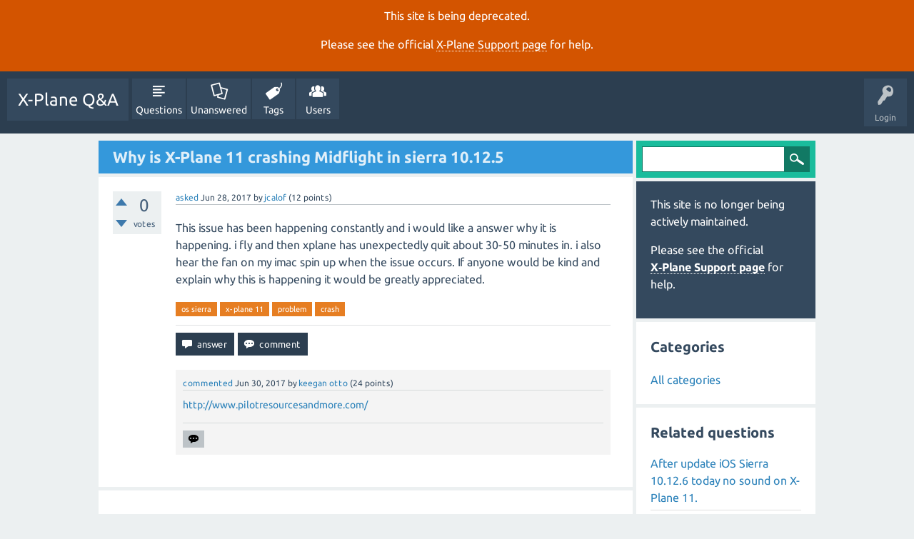

--- FILE ---
content_type: text/html; charset=utf-8
request_url: https://questions.x-plane.com/11159/why-is-x-plane-11-crashing-midflight-in-sierra-10-12-5?show=11211
body_size: 4954
content:
<!DOCTYPE html>
<html lang="en" itemscope itemtype="http://schema.org/QAPage">
<head>
<meta charset="utf-8">
<title>Why is X-Plane 11 crashing Midflight in sierra 10.12.5 - X-Plane Q&amp;A</title>
<meta name="viewport" content="width=device-width, initial-scale=1">
<meta name="description" content="This issue has been happening constantly and i would like a answer why it is happening. i  ... why this is happening it would be greatly appreciated.">
<meta name="keywords" content="os sierra,x-plane 11,problem,crash">
<style>
@font-face {
 font-family: "Ubuntu"; font-style: normal; font-weight: 400;
 src: local("Ubuntu"), url("../qa-theme/SnowFlat/fonts/Ubuntu-regular.woff") format("woff");
}
@font-face {
 font-family: "Ubuntu"; font-style: normal; font-weight: 700;
 src: local("Ubuntu Bold"), local("Ubuntu-Bold"), url("../qa-theme/SnowFlat/fonts/Ubuntu-700.woff") format("woff");
}
@font-face {
 font-family: "Ubuntu"; font-style: italic; font-weight: 400;
 src: local("Ubuntu Italic"), local("Ubuntu-Italic"), url("../qa-theme/SnowFlat/fonts/Ubuntu-italic.woff") format("woff");
}
@font-face {
 font-family: "Ubuntu"; font-style: italic; font-weight: 700;
 src: local("Ubuntu Bold Italic"), local("Ubuntu-BoldItalic"), url("../qa-theme/SnowFlat/fonts/Ubuntu-700italic.woff") format("woff");
}
</style>
<link rel="stylesheet" href="../qa-theme/SnowFlat/qa-styles.css?1.8.0">
<style>
.qa-nav-user { margin: 0 !important; }
@media (max-width: 979px) {
 body.qa-template-user.fixed, body[class*="qa-template-user-"].fixed { padding-top: 118px !important; }
 body.qa-template-users.fixed { padding-top: 95px !important; }
}
@media (min-width: 980px) {
 body.qa-template-users.fixed { padding-top: 105px !important;}
}
</style>
<style>
.fb-login-button.fb_iframe_widget.fb_hide_iframes span {display:none;}
</style>
<link rel="canonical" href="https://questions.x-plane.com/11159/why-is-x-plane-11-crashing-midflight-in-sierra-10-12-5">
<link rel="search" type="application/opensearchdescription+xml" title="X-Plane Q&amp;A" href="../opensearch.xml">
<meta itemprop="name" content="Why is X-Plane 11 crashing Midflight in sierra 10.12.5">
<script>
var qa_root = '..\/';
var qa_request = '11159\/why-is-x-plane-11-crashing-midflight-in-sierra-10-12-5';
</script>
<script src="../qa-content/jquery-3.2.1.min.js"></script>
<script src="../qa-content/qa-global.js?1.8.0"></script>
<script src="../qa-theme/SnowFlat/js/snow-core.js?1.8.0"></script>
</head>
<body
class="qa-template-question qa-theme-snowflat qa-body-js-off"
>
<script>
var b = document.getElementsByTagName('body')[0];
b.className = b.className.replace('qa-body-js-off', 'qa-body-js-on');
</script>
<div class="qa-notice" id="notice_visitor" style="display: block;">
<p>This site is being deprecated.</p>

<p>Please see the official <a href="https://www.x-plane.com/support/">X&#8209;Plane Support page</a> for help.</p>
</div>
<style>.qa-nav-main-ask, .qam-ask-mobile { display: none; }</style>
<div id="qam-topbar" class="clearfix">
<div class="qam-main-nav-wrapper clearfix">
<div class="sb-toggle-left qam-menu-toggle"><i class="icon-th-list"></i></div>
<div class="qam-account-items-wrapper">
<div id="qam-account-toggle" class="qam-logged-out">
<i class="icon-key qam-auth-key"></i>
<div class="qam-account-handle">Login</div>
</div>
<div class="qam-account-items clearfix">
<form action="../login?to=11159%2Fwhy-is-x-plane-11-crashing-midflight-in-sierra-10-12-5%3Fshow%3D11211" method="post">
<input type="text" name="emailhandle" dir="auto" placeholder="Email or Username">
<input type="password" name="password" dir="auto" placeholder="Password">
<div><input type="checkbox" name="remember" id="qam-rememberme" value="1">
<label for="qam-rememberme">Remember</label></div>
<input type="hidden" name="code" value="0-1769782669-212d493120b66a60d9e6badd767e54556378c523">
<input type="submit" value="Login" class="qa-form-tall-button qa-form-tall-button-login" name="dologin">
</form>
<div class="qa-nav-user">
<ul class="qa-nav-user-list">
<li class="qa-nav-user-item qa-nav-user-facebook-login">
<span class="qa-nav-user-nolink">	<span id="fb-root" style="display:inline;"></span>
	<script>
	window.fbAsyncInit = function() {
		FB.init({
			appId  : '1665891516992168',
			status : true,
			cookie : true,
			xfbml  : true,
			oauth  : true
		});

		FB.Event.subscribe('auth.login', function(response) {
			setTimeout("window.location='http:\/\/questions.x-plane.com\/facebook-login?to=http%3A%2F%2Fquestions.x-plane.com%2F11159%2Fwhy-is-x-plane-11-crashing-midflight-in-sierra-10-12-5%3Fshow%3D11211'", 100);
		});
	};
	(function(d){
		var js, id = 'facebook-jssdk'; if (d.getElementById(id)) {return;}
		js = d.createElement('script'); js.id = id; js.async = true;
		js.src = "//connect.facebook.net/en_US/all.js";
		d.getElementsByTagName('head')[0].appendChild(js);
	}(document));
	</script>
	<span class="fb-login-button" style="display:inline; vertical-align:middle;" size="medium" scope="email,user_about_me,user_location,user_website">
	</span>
</span>
</li>
<li class="qa-nav-user-item qa-nav-user-register">
<a href="../register?to=11159%2Fwhy-is-x-plane-11-crashing-midflight-in-sierra-10-12-5%3Fshow%3D11211" class="qa-nav-user-link">Register</a>
</li>
</ul>
<div class="qa-nav-user-clear">
</div>
</div>
</div> <!-- END qam-account-items -->
</div> <!-- END qam-account-items-wrapper -->
<div class="qa-logo">
<a href="../" class="qa-logo-link">X-Plane Q&amp;A</a>
</div>
<div class="qa-nav-main">
<ul class="qa-nav-main-list">
<li class="qa-nav-main-item qa-nav-main-questions">
<a href="../questions" class="qa-nav-main-link">Questions</a>
</li>
<li class="qa-nav-main-item qa-nav-main-unanswered">
<a href="../unanswered" class="qa-nav-main-link">Unanswered</a>
</li>
<li class="qa-nav-main-item qa-nav-main-tag">
<a href="../tags" class="qa-nav-main-link">Tags</a>
</li>
<li class="qa-nav-main-item qa-nav-main-user">
<a href="../users" class="qa-nav-main-link">Users</a>
</li>
<li class="qa-nav-main-item qa-nav-main-ask">
<a href="../ask" class="qa-nav-main-link">Ask a Question</a>
</li>
</ul>
<div class="qa-nav-main-clear">
</div>
</div>
</div> <!-- END qam-main-nav-wrapper -->
</div> <!-- END qam-topbar -->
<div class="qam-ask-search-box"><div class="qam-ask-mobile"><a href="../ask" class="turquoise">Ask a Question</a></div><div class="qam-search-mobile turquoise" id="qam-search-mobile"></div></div>
<div class="qam-search turquoise the-top" id="the-top-search">
<div class="qa-search">
<form method="get" action="../search">
<input type="text" name="q" value="" class="qa-search-field">
<input type="submit" value="Search" class="qa-search-button">
</form>
</div>
</div>
<div class="qa-body-wrapper">
<div class="qa-main-wrapper">
<div class="qa-main" itemscope itemtype="http://schema.org/Question">
<div class="qa-main-heading">
<h1>
<a href="../11159/why-is-x-plane-11-crashing-midflight-in-sierra-10-12-5">
<span itemprop="name">Why is X-Plane 11 crashing Midflight in sierra 10.12.5</span>
</a>
</h1>
</div>
<div class="qa-part-q-view">
<div class="qa-q-view" id="q11159">
<form method="post" action="../11159/why-is-x-plane-11-crashing-midflight-in-sierra-10-12-5?show=11211">
<div class="qa-q-view-stats">
<div class="qa-voting qa-voting-net" id="voting_11159">
<div class="qa-vote-buttons qa-vote-buttons-net">
<input title="Click to vote up" name="vote_11159_1_q11159" onclick="return qa_vote_click(this);" type="submit" value="+" class="qa-vote-first-button qa-vote-up-button"> 
<input title="Click to vote down" name="vote_11159_-1_q11159" onclick="return qa_vote_click(this);" type="submit" value="&ndash;" class="qa-vote-second-button qa-vote-down-button"> 
</div>
<div class="qa-vote-count qa-vote-count-net">
<span class="qa-netvote-count">
<span class="qa-netvote-count-data">0</span><span class="qa-netvote-count-pad"> votes <meta itemprop="upvoteCount" content="0"></span>
</span>
</div>
<div class="qa-vote-clear">
</div>
</div>
</div>
<input name="code" type="hidden" value="0-1769782669-bba0fe955eea62a56ceace1a988df1df68bc3bab">
</form>
<div class="qa-q-view-main">
<form method="post" action="../11159/why-is-x-plane-11-crashing-midflight-in-sierra-10-12-5?show=11211">
<span class="qa-q-view-avatar-meta">
<span class="qa-q-view-meta">
<a href="../11159/why-is-x-plane-11-crashing-midflight-in-sierra-10-12-5" class="qa-q-view-what">asked</a>
<span class="qa-q-view-when">
<span class="qa-q-view-when-data"><time itemprop="dateCreated" datetime="2017-06-28T21:30:24+0000" title="2017-06-28T21:30:24+0000">Jun 28, 2017</time></span>
</span>
<span class="qa-q-view-who">
<span class="qa-q-view-who-pad">by </span>
<span class="qa-q-view-who-data"><span itemprop="author" itemscope itemtype="http://schema.org/Person"><a href="../user/jcalof" class="qa-user-link" itemprop="url"><span itemprop="name">jcalof</span></a></span></span>
<span class="qa-q-view-who-points">
<span class="qa-q-view-who-points-pad">(</span><span class="qa-q-view-who-points-data">12</span><span class="qa-q-view-who-points-pad"> points)</span>
</span>
</span>
</span>
</span>
<div class="qa-q-view-content qa-post-content">
<a name="11159"></a><div itemprop="text">This issue has been happening constantly and i would like a answer why it is happening. i fly and then xplane has unexpectedly quit about 30-50 minutes in. i also hear the fan on my imac spin up when the issue occurs. If anyone would be kind and explain why this is happening it would be greatly appreciated.</div>
</div>
<div class="qa-q-view-tags">
<ul class="qa-q-view-tag-list">
<li class="qa-q-view-tag-item"><a href="../tag/os+sierra" rel="tag" class="qa-tag-link">os sierra</a></li>
<li class="qa-q-view-tag-item"><a href="../tag/x-plane+11" rel="tag" class="qa-tag-link">x-plane 11</a></li>
<li class="qa-q-view-tag-item"><a href="../tag/problem" rel="tag" class="qa-tag-link">problem</a></li>
<li class="qa-q-view-tag-item"><a href="../tag/crash" rel="tag" class="qa-tag-link">crash</a></li>
</ul>
</div>
<div class="qa-q-view-buttons">
<input name="q_doanswer" id="q_doanswer" onclick="return qa_toggle_element('anew')" value="answer" title="Answer this question" type="submit" class="qa-form-light-button qa-form-light-button-answer">
<input name="q_docomment" onclick="return qa_toggle_element('c11159')" value="comment" title="Add a comment on this question" type="submit" class="qa-form-light-button qa-form-light-button-comment">
</div>
<input name="code" type="hidden" value="0-1769782669-6f8d22f7376b4ded7247edc6e524cac1a646316d">
<input name="qa_click" type="hidden" value="">
</form>
<div class="qa-q-view-c-list" id="c11159_list">
<div class="qa-c-list-item " id="c11211" itemscope itemtype="http://schema.org/Comment">
<span class="qa-c-item-avatar-meta">
<span class="qa-c-item-meta">
<a href="../11159/why-is-x-plane-11-crashing-midflight-in-sierra-10-12-5?show=11211#c11211" class="qa-c-item-what">commented</a>
<span class="qa-c-item-when">
<span class="qa-c-item-when-data"><time itemprop="dateCreated" datetime="2017-06-30T17:27:40+0000" title="2017-06-30T17:27:40+0000">Jun 30, 2017</time></span>
</span>
<span class="qa-c-item-who">
<span class="qa-c-item-who-pad">by </span>
<span class="qa-c-item-who-data"><span itemprop="author" itemscope itemtype="http://schema.org/Person"><a href="../user/keegan+otto" class="qa-user-link" itemprop="url"><span itemprop="name">keegan otto</span></a></span></span>
<span class="qa-c-item-who-points">
<span class="qa-c-item-who-points-pad">(</span><span class="qa-c-item-who-points-data">24</span><span class="qa-c-item-who-points-pad"> points)</span>
</span>
</span>
</span>
</span>
<form method="post" action="../11159/why-is-x-plane-11-crashing-midflight-in-sierra-10-12-5?show=11211">
<input name="code" type="hidden" value="0-1769782669-bba0fe955eea62a56ceace1a988df1df68bc3bab">
</form>
<form method="post" action="../11159/why-is-x-plane-11-crashing-midflight-in-sierra-10-12-5?show=11211">
<div class="qa-c-item-content qa-post-content">
<a name="11211"></a><div itemprop="text"><p><a rel="nofollow" href="http://www.pilotresourcesandmore.com/" target="_blank">http://www.pilotresourcesandmore.com/</a></p></div>
</div>
<div class="qa-c-item-footer">
<div class="qa-c-item-buttons">
<input name="q_docomment" onclick="return qa_toggle_element('c11159')" value="reply" title="Reply to this comment" type="submit" class="qa-form-light-button qa-form-light-button-comment">
</div>
</div>
<input name="code" type="hidden" value="0-1769782669-6f8d22f7376b4ded7247edc6e524cac1a646316d">
<input name="qa_click" type="hidden" value="">
</form>
<div class="qa-c-item-clear">
</div>
</div> <!-- END qa-c-item -->
</div> <!-- END qa-c-list -->
<div class="qa-c-form" id="c11159" style="display:none;">
<h2>Please <a href="../login?to=11159%2Fwhy-is-x-plane-11-crashing-midflight-in-sierra-10-12-5">log in</a> or <a href="../register?to=11159%2Fwhy-is-x-plane-11-crashing-midflight-in-sierra-10-12-5">register</a> to add a comment.</h2>
</div> <!-- END qa-c-form -->
</div> <!-- END qa-q-view-main -->
<div class="qa-q-view-clear">
</div>
</div> <!-- END qa-q-view -->
</div>
<div class="qa-part-a-form">
<div class="qa-a-form" id="anew" style="display:none;">
<h2>Please <a href="../login?to=11159%2Fwhy-is-x-plane-11-crashing-midflight-in-sierra-10-12-5">log in</a> or <a href="../register?to=11159%2Fwhy-is-x-plane-11-crashing-midflight-in-sierra-10-12-5">register</a> to answer this question.</h2>
</div> <!-- END qa-a-form -->
</div>
<div class="qa-part-a-list">
<h2 id="a_list_title"><span itemprop="answerCount">1</span> Answer</h2>
<div class="qa-a-list" id="a_list">
<div class="qa-a-list-item " id="a11180" itemprop="suggestedAnswer" itemscope itemtype="http://schema.org/Answer">
<form method="post" action="../11159/why-is-x-plane-11-crashing-midflight-in-sierra-10-12-5?show=11211">
<div class="qa-voting qa-voting-net" id="voting_11180">
<div class="qa-vote-buttons qa-vote-buttons-net">
<input title="Click to vote up" name="vote_11180_1_a11180" onclick="return qa_vote_click(this);" type="submit" value="+" class="qa-vote-first-button qa-vote-up-button"> 
<input title="Click to vote down" name="vote_11180_-1_a11180" onclick="return qa_vote_click(this);" type="submit" value="&ndash;" class="qa-vote-second-button qa-vote-down-button"> 
</div>
<div class="qa-vote-count qa-vote-count-net">
<span class="qa-netvote-count">
<span class="qa-netvote-count-data">0</span><span class="qa-netvote-count-pad"> votes <meta itemprop="upvoteCount" content="0"></span>
</span>
</div>
<div class="qa-vote-clear">
</div>
</div>
<input name="code" type="hidden" value="0-1769782669-bba0fe955eea62a56ceace1a988df1df68bc3bab">
</form>
<div class="qa-a-item-main">
<form method="post" action="../11159/why-is-x-plane-11-crashing-midflight-in-sierra-10-12-5?show=11211">
<span class="qa-a-item-avatar-meta">
<span class="qa-a-item-meta">
<a href="../11159/why-is-x-plane-11-crashing-midflight-in-sierra-10-12-5?show=11180#a11180" class="qa-a-item-what">answered</a>
<span class="qa-a-item-when">
<span class="qa-a-item-when-data"><time itemprop="dateCreated" datetime="2017-06-29T20:47:40+0000" title="2017-06-29T20:47:40+0000">Jun 29, 2017</time></span>
</span>
<span class="qa-a-item-who">
<span class="qa-a-item-who-pad">by </span>
<span class="qa-a-item-who-data"><span itemprop="author" itemscope itemtype="http://schema.org/Person"><a href="../user/jroberts" class="qa-user-link" itemprop="url"><span itemprop="name">jroberts</span></a></span></span>
<span class="qa-a-item-who-points">
<span class="qa-a-item-who-points-pad">(</span><span class="qa-a-item-who-points-data">19.3k</span><span class="qa-a-item-who-points-pad"> points)</span>
</span>
</span>
</span>
</span>
<div class="qa-a-selection">
</div>
<div class="qa-a-item-content qa-post-content">
<a name="11180"></a><div itemprop="text">There are a lot of factors or reasons X-Plane could crash. It could be from addons like plugins, scenery or third party aircraft. The computer could be overloaded. It could be a legitimate bug we haven't found good reproduction steps for yet. <br />
<br />
The first steps to investigate are looking at the log.txt from immediately after the crash, as well as the Apple crash reports which are found in ~/Library/Logs/DiagnosticReports/ (where ~ refers to your Home directory). You may have to show hidden folders to access them.</div>
</div>
<div class="qa-a-item-buttons">
<input name="a11180_dofollow" value="ask related question" title="Ask a new question relating to this answer" type="submit" class="qa-form-light-button qa-form-light-button-follow">
<input name="a11180_docomment" onclick="return qa_toggle_element('c11180')" value="comment" title="Add a comment on this answer" type="submit" class="qa-form-light-button qa-form-light-button-comment">
</div>
<input name="code" type="hidden" value="0-1769782669-82654e8622b7bdb8c5e9a58bf426c27636156bc1">
<input name="qa_click" type="hidden" value="">
</form>
<div class="qa-a-item-c-list" style="display:none;" id="c11180_list">
</div> <!-- END qa-c-list -->
<div class="qa-c-form" id="c11180" style="display:none;">
<h2>Please <a href="../login?to=11159%2Fwhy-is-x-plane-11-crashing-midflight-in-sierra-10-12-5">log in</a> or <a href="../register?to=11159%2Fwhy-is-x-plane-11-crashing-midflight-in-sierra-10-12-5">register</a> to add a comment.</h2>
</div> <!-- END qa-c-form -->
</div> <!-- END qa-a-item-main -->
<div class="qa-a-item-clear">
</div>
</div> <!-- END qa-a-list-item -->
</div> <!-- END qa-a-list -->
</div>
</div> <!-- END qa-main -->
<div id="qam-sidepanel-toggle"><i class="icon-left-open-big"></i></div>
<div class="qa-sidepanel" id="qam-sidepanel-mobile">
<div class="qam-search turquoise ">
<div class="qa-search">
<form method="get" action="../search">
<input type="text" name="q" value="" class="qa-search-field">
<input type="submit" value="Search" class="qa-search-button">
</form>
</div>
</div>
<div class="qa-sidebar wet-asphalt">
<p>This site is no longer being actively maintained.</p>

<p>Please see the official <a href="https://www.x-plane.com/support/">X&#8209;Plane Support page</a> for help.</p>
</div> <!-- qa-sidebar -->
<div class="qa-widgets-side qa-widgets-side-low">
<div class="qa-widget-side qa-widget-side-low">
<h2>Categories</h2>
<ul class="qa-nav-cat-list qa-nav-cat-list-1">
<li class="qa-nav-cat-item qa-nav-cat-all">
<a href="../" class="qa-nav-cat-link qa-nav-cat-selected">All categories</a>
</li>
</ul>
<div class="qa-nav-cat-clear">
</div>
</div>
</div>
<div class="qa-widgets-side qa-widgets-side-bottom">
<div class="qa-widget-side qa-widget-side-bottom">
<div class="qa-related-qs">
<h2 style="margin-top:0; padding-top:0;">
Related questions
</h2>
<ul class="qa-related-q-list">
<li class="qa-related-q-item"><a href="../14033/after-update-ios-sierra-10-12-6-today-no-sound-on-x-plane-11">After update iOS Sierra 10.12.6 today no sound on X-Plane 11.</a></li>
<li class="qa-related-q-item"><a href="../6640/x-plane-10-crashing-under-mac-os-x-sierra">X-Plane 10 crashing under Mac OS/X Sierra</a></li>
<li class="qa-related-q-item"><a href="../7295/why-will-x-plane-10-not-load-on-mac-os-sierra">Why will X-plane 10 not load on Mac OS Sierra</a></li>
<li class="qa-related-q-item"><a href="../13363/x-plane-11-and-mac-os-high-sierra">X-Plane 11 and Mac OS High Sierra</a></li>
<li class="qa-related-q-item"><a href="../10586/plane-mac-sierra-and-eclipse-yoke-right-hat-switch-configured">X Plane 11 on Mac OS X Sierra and Eclipse Yoke - right hat switch can not be configured</a></li>
</ul>
</div>
</div>
</div>
</div> <!-- qa-sidepanel -->
</div> <!-- END main-wrapper -->
</div> <!-- END body-wrapper -->
<div class="qam-footer-box">
<div class="qam-footer-row">
</div> <!-- END qam-footer-row -->
<div class="qa-footer">
<div class="qa-nav-footer">
<ul class="qa-nav-footer-list">
<li class="qa-nav-footer-item qa-nav-footer-custom-1">
<a href="../privacy-policy" class="qa-nav-footer-link">Privacy Policy</a>
</li>
</ul>
<div class="qa-nav-footer-clear">
</div>
</div>
<div class="qa-attribution">
Snow Theme by <a href="http://www.q2amarket.com">Q2A Market</a>
</div>
<div class="qa-footer-clear">
</div>
</div> <!-- END qa-footer -->
</div> <!-- END qam-footer-box -->
<div style="position:absolute; left:-9999px; top:-9999px;">
<span id="qa-waiting-template" class="qa-waiting">...</span>
</div>
<script defer src="https://static.cloudflareinsights.com/beacon.min.js/vcd15cbe7772f49c399c6a5babf22c1241717689176015" integrity="sha512-ZpsOmlRQV6y907TI0dKBHq9Md29nnaEIPlkf84rnaERnq6zvWvPUqr2ft8M1aS28oN72PdrCzSjY4U6VaAw1EQ==" data-cf-beacon='{"version":"2024.11.0","token":"ea6599737abd4b0192ab40100ee2a636","server_timing":{"name":{"cfCacheStatus":true,"cfEdge":true,"cfExtPri":true,"cfL4":true,"cfOrigin":true,"cfSpeedBrain":true},"location_startswith":null}}' crossorigin="anonymous"></script>
</body>
</html>
